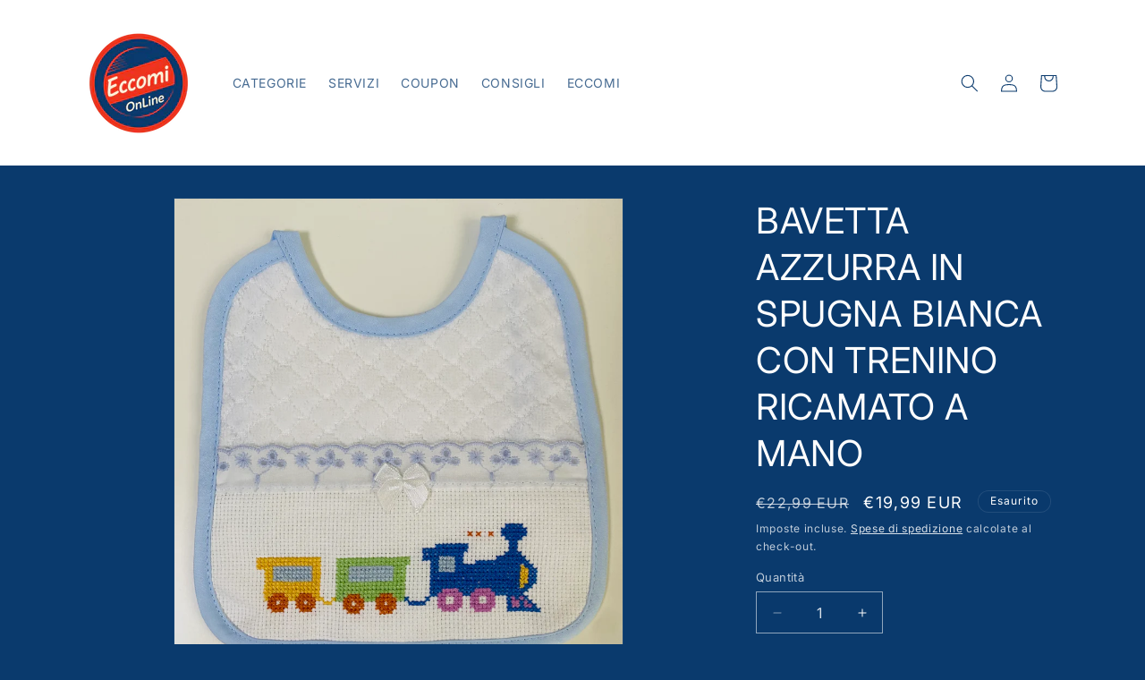

--- FILE ---
content_type: text/javascript; charset=utf-8
request_url: https://eccomionline.com/products/bavetta-azzurra-in-spugna-bianca-con-trenino-ricamato-a-mano.js
body_size: 402
content:
{"id":6724793696322,"title":"BAVETTA AZZURRA IN SPUGNA BIANCA CON TRENINO RICAMATO A MANO","handle":"bavetta-azzurra-in-spugna-bianca-con-trenino-ricamato-a-mano","description":"\u003cmeta charset=\"utf-8\"\u003e\n\u003cp data-mce-fragment=\"1\"\u003eOggetto: Bavetta azzurra in spugna bianca con trenino ricamato a mano\u003c\/p\u003e\n\u003cp data-mce-fragment=\"1\"\u003eQuantità: 1 bavetta\u003c\/p\u003e\n\u003cp data-mce-fragment=\"1\"\u003eMisure:  20x19 cm\u003c\/p\u003e\n\u003cp data-mce-fragment=\"1\"\u003eTessuto: 100% Cotone\u003c\/p\u003e\n\u003cp data-mce-fragment=\"1\"\u003eMarchio: La Chiocciolina. B.M. Ricami Srl\u003c\/p\u003e\n\u003cp data-mce-fragment=\"1\"\u003eMade in Italy\u003c\/p\u003e","published_at":"2022-03-26T17:51:51+01:00","created_at":"2022-03-11T09:36:18+01:00","vendor":"Eccomi OnLine","type":"Ricami","tags":["Handmade","Ricami","Sconti subito"],"price":1999,"price_min":1999,"price_max":1999,"available":false,"price_varies":false,"compare_at_price":2299,"compare_at_price_min":2299,"compare_at_price_max":2299,"compare_at_price_varies":false,"variants":[{"id":39729510350914,"title":"Default Title","option1":"Default Title","option2":null,"option3":null,"sku":"EolBV674-07-trenino","requires_shipping":true,"taxable":true,"featured_image":null,"available":false,"name":"BAVETTA AZZURRA IN SPUGNA BIANCA CON TRENINO RICAMATO A MANO","public_title":null,"options":["Default Title"],"price":1999,"weight":220,"compare_at_price":2299,"inventory_management":"shopify","barcode":"10350914","requires_selling_plan":false,"selling_plan_allocations":[]}],"images":["\/\/cdn.shopify.com\/s\/files\/1\/0262\/6643\/5650\/products\/image_d144ce34-8cc8-4793-b897-647d914d6604.jpg?v=1646988123"],"featured_image":"\/\/cdn.shopify.com\/s\/files\/1\/0262\/6643\/5650\/products\/image_d144ce34-8cc8-4793-b897-647d914d6604.jpg?v=1646988123","options":[{"name":"Title","position":1,"values":["Default Title"]}],"url":"\/products\/bavetta-azzurra-in-spugna-bianca-con-trenino-ricamato-a-mano","media":[{"alt":null,"id":21197348208706,"position":1,"preview_image":{"aspect_ratio":0.913,"height":3313,"width":3024,"src":"https:\/\/cdn.shopify.com\/s\/files\/1\/0262\/6643\/5650\/products\/image_d144ce34-8cc8-4793-b897-647d914d6604.jpg?v=1646988123"},"aspect_ratio":0.913,"height":3313,"media_type":"image","src":"https:\/\/cdn.shopify.com\/s\/files\/1\/0262\/6643\/5650\/products\/image_d144ce34-8cc8-4793-b897-647d914d6604.jpg?v=1646988123","width":3024}],"requires_selling_plan":false,"selling_plan_groups":[]}